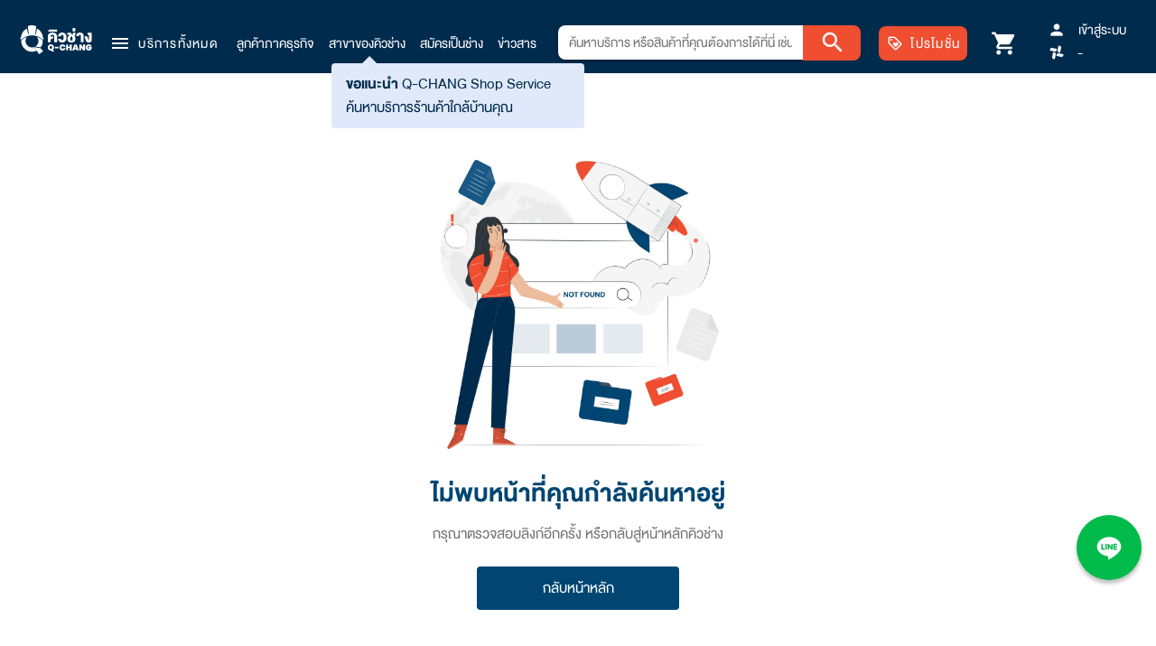

--- FILE ---
content_type: application/javascript; charset=UTF-8
request_url: https://www.q-chang.com/_nuxt/94dd665.modern.js
body_size: 1735
content:
(window.webpackJsonp=window.webpackJsonp||[]).push([[28],{2535:function(t,o,e){"use strict";e.r(o);var r=e(387),d=e(1008),n=e(405),c=e(392),l=e(0),w=(e(14),e(25),e(15),e(7)),base=e(21),f=e(17),m=function(t,o,e,desc){var r,d=arguments.length,n=d<3?o:null===desc?desc=Object.getOwnPropertyDescriptor(o,e):desc;if("object"==typeof Reflect&&"function"==typeof Reflect.decorate)n=Reflect.decorate(t,o,e,desc);else for(var i=t.length-1;i>=0;i--)(r=t[i])&&(n=(d<3?r(n):d>3?r(o,e,n):r(o,e))||n);return d>3&&n&&Object.defineProperty(o,e,n),n},_=class extends base.default{constructor(){super(...arguments),this.displayPassword=!1,this.displayConfirmPassword=!1,this.validate=!1,this.password="",this.confirmPassword="",this.isLoading=!1}emitCloseModal(t){return this.resetData(),t}get notMatched(){return this.password!==this.confirmPassword}get displayPhone(){var p=this.phone,t=p.slice(0,3),o=p.slice(3,6),e=p.slice(6);return"".concat(t,"-").concat(o,"-").concat(e)}get atLeast8Characters(){return this.password.length>=8}get atLeast1Uppercase(){return/(?=.*[A-Z])/.test(this.password)}get atLeast1Lowercase(){return/(?=.*[a-z])/.test(this.password)}get atLeast1Number(){return/\d/.test(this.password)}get matchedCondition(){return this.atLeast8Characters&&this.atLeast1Uppercase&&this.atLeast1Lowercase&&this.atLeast1Number}get passwordConditions(){var t=t=>this.$t(t);return[{label:t("change_password_logic1"),matched:this.atLeast8Characters},{label:t("change_password_logic2"),matched:this.atLeast1Uppercase},{label:t("change_password_logic3"),matched:this.atLeast1Lowercase},{label:t("change_password_logic4"),matched:this.atLeast1Number}]}submit(){var t=this;return Object(l.a)((function*(){if(t.isLoading=!0,t.validate=!0,t.notMatched)t.isLoading=!1;else{(t.isResetPasswordByUserAuthen?yield f.b.resetPasswordByUserAuthen(t.password):yield f.b.resetPassword(t.phone,t.password)).success?(t.emitCloseModal(!1),t.isLoading=!1):t.isLoading=!1}}))()}resetData(){this.isLoading=!1,this.validate=!1,this.password="",this.confirmPassword=""}};m([Object(w.Prop)({default:!1})],_.prototype,"display",void 0),m([Object(w.Prop)({default:""})],_.prototype,"phone",void 0),m([Object(w.Prop)({default:!1})],_.prototype,"isResetPasswordByUserAuthen",void 0),m([Object(w.Emit)()],_.prototype,"emitCloseModal",null);var h=_=m([w.Component],_),v=e(12),component=Object(v.a)(h,(function(){var t=this,o=t._self._c;t._self._setupProxy;return o(n.a,{attrs:{id:"forgot-password-set-password-modal","max-width":"500","content-class":"change-password",persistent:""},model:{value:t.display,callback:function(o){t.display=o},expression:"display"}},[o(d.a,{staticClass:"change-password-container py-5",attrs:{id:"forgot-password-set-password-modal-card"}},[o("div",{staticClass:"d-flex align-center justify-space-between px-6"},[o("div",{staticClass:"q-chang-modal-title font-weight-bold text-primary",attrs:{id:"forgot-password-set-password-modal-title"}},[t._v("\n                "+t._s(t.$t("change_password_title"))+"\n            ")]),t._v(" "),o(r.a,{attrs:{id:"forgot-password-set-password-modal-close-button",title:t.$t("close"),icon:""},on:{click:function(o){return t.emitCloseModal(!0)}}},[o("material-icon",{attrs:{type:"filled",name:"close",color:"#B3B3B3",size:24}})],1)],1),t._v(" "),o(c.a,{staticClass:"mt-2"}),t._v(" "),o("div",{staticClass:"pa-6"},[o("div",{staticClass:"text-center"},[o("div",{staticClass:"q-chang-text-title font-weight-medium text-gray",attrs:{id:"forgot-password-set-password-detail"}},[t._v("\n                    "+t._s(t.$t("change_password_detail"))+"\n                ")]),t._v(" "),o("div",{staticClass:"q-chang-text-title font-weight-bold mt-1",attrs:{id:"forgot-password-set-password-phone"}},[t._v("\n                    "+t._s(t.displayPhone)+"\n                ")])]),t._v(" "),o("form",{staticClass:"form-group mt-5",attrs:{id:"forgot-password-set-password-form"},on:{submit:function(o){return o.preventDefault(),t.submit()}}},[o("label",{staticClass:"form-label",attrs:{id:"forgot-password-set-password-label",title:t.$t("change_password_set_password")}},[t._v("\n                    "+t._s(t.$t("change_password_set_password"))+"\n                ")]),t._v(" "),o("div",{staticClass:"input-group"},["checkbox"==(t.displayPassword?"text":"password")?o("input",{directives:[{name:"model",rawName:"v-model",value:t.password,expression:"password"}],staticClass:"form-control",attrs:{id:"forgot-password-set-password-input",title:t.$t("change_password_set_password_placeholder"),placeholder:t.$t("change_password_set_password_placeholder"),disabled:t.isLoading,type:"checkbox"},domProps:{checked:Array.isArray(t.password)?t._i(t.password,null)>-1:t.password},on:{input:function(o){t.validate=!1},change:function(o){var e=t.password,r=o.target,d=!!r.checked;if(Array.isArray(e)){var n=t._i(e,null);r.checked?n<0&&(t.password=e.concat([null])):n>-1&&(t.password=e.slice(0,n).concat(e.slice(n+1)))}else t.password=d}}}):"radio"==(t.displayPassword?"text":"password")?o("input",{directives:[{name:"model",rawName:"v-model",value:t.password,expression:"password"}],staticClass:"form-control",attrs:{id:"forgot-password-set-password-input",title:t.$t("change_password_set_password_placeholder"),placeholder:t.$t("change_password_set_password_placeholder"),disabled:t.isLoading,type:"radio"},domProps:{checked:t._q(t.password,null)},on:{input:function(o){t.validate=!1},change:function(o){t.password=null}}}):o("input",{directives:[{name:"model",rawName:"v-model",value:t.password,expression:"password"}],staticClass:"form-control",attrs:{id:"forgot-password-set-password-input",title:t.$t("change_password_set_password_placeholder"),placeholder:t.$t("change_password_set_password_placeholder"),disabled:t.isLoading,type:t.displayPassword?"text":"password"},domProps:{value:t.password},on:{input:[function(o){o.target.composing||(t.password=o.target.value)},function(o){t.validate=!1}]}}),t._v(" "),o("div",{staticClass:"form-suffix",attrs:{id:"forgot-password-set-password-show-password-button"},on:{click:function(o){t.displayPassword=!t.displayPassword}}},[o("material-icon",{staticClass:"form-suffix-icon",attrs:{type:"outlined",name:t.displayPassword?"visibility":"visibility_off",color:"#757575",size:16}})],1)]),t._v(" "),o("div",{staticClass:"mt-3"},[o("label",{staticClass:"form-label",attrs:{id:"forgot-password-confirm-password-label",title:t.$t("change_password_confirm_password")}},[t._v("\n                        "+t._s(t.$t("change_password_confirm_password"))+"\n                    ")]),t._v(" "),o("div",{staticClass:"input-group"},["checkbox"==(t.displayConfirmPassword?"text":"password")?o("input",{directives:[{name:"model",rawName:"v-model",value:t.confirmPassword,expression:"confirmPassword"}],staticClass:"form-control",attrs:{id:"forgot-password-confirm-password-input",title:t.$t("change_password_confirm_password_placeholder"),placeholder:t.$t("change_password_confirm_password_placeholder"),type:"checkbox"},domProps:{checked:Array.isArray(t.confirmPassword)?t._i(t.confirmPassword,null)>-1:t.confirmPassword},on:{change:function(o){var e=t.confirmPassword,r=o.target,d=!!r.checked;if(Array.isArray(e)){var n=t._i(e,null);r.checked?n<0&&(t.confirmPassword=e.concat([null])):n>-1&&(t.confirmPassword=e.slice(0,n).concat(e.slice(n+1)))}else t.confirmPassword=d}}}):"radio"==(t.displayConfirmPassword?"text":"password")?o("input",{directives:[{name:"model",rawName:"v-model",value:t.confirmPassword,expression:"confirmPassword"}],staticClass:"form-control",attrs:{id:"forgot-password-confirm-password-input",title:t.$t("change_password_confirm_password_placeholder"),placeholder:t.$t("change_password_confirm_password_placeholder"),type:"radio"},domProps:{checked:t._q(t.confirmPassword,null)},on:{change:function(o){t.confirmPassword=null}}}):o("input",{directives:[{name:"model",rawName:"v-model",value:t.confirmPassword,expression:"confirmPassword"}],staticClass:"form-control",attrs:{id:"forgot-password-confirm-password-input",title:t.$t("change_password_confirm_password_placeholder"),placeholder:t.$t("change_password_confirm_password_placeholder"),type:t.displayConfirmPassword?"text":"password"},domProps:{value:t.confirmPassword},on:{input:function(o){o.target.composing||(t.confirmPassword=o.target.value)}}}),t._v(" "),o("div",{staticClass:"form-suffix",attrs:{id:"forgot-password-confirm-password-show-password-button"},on:{click:function(o){t.displayConfirmPassword=!t.displayConfirmPassword}}},[o("material-icon",{staticClass:"form-suffix-icon",attrs:{type:"outlined",name:t.displayConfirmPassword?"visibility":"visibility_off",color:"#757575",size:16}})],1)]),t._v(" "),!t.validate||t.confirmPassword&&!t.notMatched?t._e():o("div",{staticClass:"form-error text-secondary",attrs:{id:"forgot-password-set-password-error"}},[t._v("\n                        "+t._s(t.$t("change_password_confirm_password_error"))+"\n                    ")])])]),t._v(" "),o("div",{staticClass:"mt-6"},[o("div",{staticClass:"q-chang-text-4 font-weight-bold",attrs:{id:"forgot-password-set-password-condition-title"}},[t._v("\n                    "+t._s(t.$t("change_password_logic_title"))+"\n                ")]),t._v(" "),t._l(t.passwordConditions,(function(e,r){return o("div",{key:"password-condition-"+r,staticClass:"d-flex align-center mt-1",attrs:{id:"forgot-password-set-password-condition-".concat(r+1)}},[o("material-icon",{attrs:{id:"forgot-password-set-password-condition-".concat(r+1,"-check"),type:"filled",name:"check_circle",color:e.matched?"#14bc7c":"#9e9e9e",size:12}}),t._v(" "),o("div",{staticClass:"q-chang-text-4 ml-1",attrs:{id:"forgot-password-set-password-condition-".concat(r+1,"-label")}},[t._v("\n                        "+t._s(e.label)+"\n                    ")])],1)}))],2)]),t._v(" "),o(c.a,{staticClass:"mt-2"}),t._v(" "),o("div",{staticClass:"d-flex align-center justify-end pt-4 px-6"},[o(r.a,{attrs:{id:"forgot-password-set-password-confirm-button",color:"secondary",elevation:"0",title:t.$t("change_password_confirm_password"),loading:t.isLoading,disabled:t.isLoading||!t.matchedCondition,large:""},on:{click:t.submit}},[o("div",{staticClass:"q-chang-text-1"},[t._v(t._s(t.$t("change_password_confirm_password")))])])],1)],1)],1)}),[],!1,null,null,null);o.default=component.exports;installComponents(component,{MaterialIcon:e(86).default})}}]);

--- FILE ---
content_type: image/svg+xml
request_url: https://www.q-chang.com/_ipx/_/icons/tiktok-contact.svg
body_size: 789
content:
<svg width="33" height="32" viewBox="0 0 33 32" fill="none" xmlns="http://www.w3.org/2000/svg">
<path d="M0.5 16C0.5 7.16344 7.66344 0 16.5 0C25.3366 0 32.5 7.16344 32.5 16C32.5 24.8366 25.3366 32 16.5 32C7.66344 32 0.5 24.8366 0.5 16Z" fill="black"/>
<path d="M14.9984 14.3001V13.6772C14.785 13.6487 14.568 13.6309 14.344 13.6309C11.673 13.6274 9.5 15.8022 9.5 18.4789C9.5 20.1199 10.318 21.5722 11.5699 22.4514C10.7626 21.5864 10.2682 20.4224 10.2682 19.1481C10.2682 16.5105 12.3808 14.3606 14.9984 14.3001Z" fill="#25F4EE"/>
<path d="M15.1167 21.3624C16.3081 21.3624 17.2826 20.412 17.3253 19.2303L17.3289 8.66919H19.2565C19.2173 8.45206 19.196 8.22781 19.196 8H16.5642L16.5606 18.5611C16.518 19.7428 15.5435 20.6932 14.352 20.6932C13.9822 20.6932 13.6336 20.6007 13.3242 20.4369C13.7225 20.9958 14.3769 21.3624 15.1167 21.3624Z" fill="#25F4EE"/>
<path d="M22.8585 12.254V11.6667C22.1223 11.6667 21.4394 11.4496 20.8633 11.0723C21.3754 11.6596 22.0689 12.0868 22.8585 12.254Z" fill="#25F4EE"/>
<path d="M20.8618 11.0726C20.2998 10.4283 19.962 9.58827 19.962 8.66992H19.2578C19.4392 9.67371 20.0367 10.5351 20.8618 11.0726Z" fill="#FE2C55"/>
<path d="M14.3489 16.2617C13.129 16.2617 12.1367 17.2549 12.1367 18.4758C12.1367 19.3265 12.6204 20.0669 13.3246 20.4371C13.0614 20.074 12.9049 19.6291 12.9049 19.1449C12.9049 17.924 13.8972 16.9309 15.1171 16.9309C15.3447 16.9309 15.5652 16.9701 15.7715 17.0342V14.3432C15.5581 14.3147 15.3411 14.2969 15.1171 14.2969C15.078 14.2969 15.0424 14.3004 15.0033 14.3004V16.365C14.7934 16.3009 14.5765 16.2617 14.3489 16.2617Z" fill="#FE2C55"/>
<path d="M22.8587 12.2539V14.3006C21.493 14.3006 20.2269 13.8628 19.1955 13.1224V18.4795C19.1955 21.1527 17.0225 23.3311 14.3479 23.3311C13.3166 23.3311 12.3563 23.0036 11.5703 22.4519C12.4559 23.4023 13.7184 24.0003 15.1162 24.0003C17.7871 24.0003 19.9637 21.8254 19.9637 19.1487V13.7916C20.9951 14.532 22.2612 14.9698 23.6269 14.9698V12.3358C23.3601 12.3358 23.1041 12.3073 22.8587 12.2539Z" fill="#FE2C55"/>
<path d="M19.1964 18.4799V13.1228C20.2278 13.8632 21.4939 14.301 22.8596 14.301V12.2543C22.07 12.0871 21.3765 11.6599 20.8644 11.0726C20.0393 10.5351 19.4453 9.67371 19.2568 8.66992H17.3292L17.3256 19.231C17.283 20.4127 16.3085 21.3631 15.1171 21.3631C14.3773 21.3631 13.7265 20.9965 13.321 20.4412C12.6168 20.0675 12.1331 19.3307 12.1331 18.4799C12.1331 17.259 13.1254 16.2659 14.3453 16.2659C14.5729 16.2659 14.7934 16.305 14.9997 16.3691V14.3046C12.3821 14.3616 10.2695 16.5115 10.2695 19.1491C10.2695 20.4234 10.7639 21.5838 11.5712 22.4523C12.3572 23.0041 13.3175 23.3315 14.3488 23.3315C17.0198 23.3315 19.1964 21.1531 19.1964 18.4799Z" fill="white"/>
</svg>


--- FILE ---
content_type: image/svg+xml
request_url: https://www.q-chang.com/_nuxt/img/line-white.a3698cd.svg
body_size: 1661
content:
<svg width="24" height="24" viewBox="0 0 24 24" fill="none" xmlns="http://www.w3.org/2000/svg">
<path d="M4 11.4272V11.3043C4.01443 11.2303 4.03138 11.1566 4.04236 11.0823C4.09445 10.7506 4.11673 10.4118 4.19926 10.088C4.54443 8.75474 5.3289 7.69878 6.41211 6.84954C7.94435 5.64769 9.7248 5.09882 11.664 5.00852C12.472 4.9738 13.281 5.04528 14.0696 5.22107C15.5921 5.55247 16.9593 6.18703 18.0898 7.25466C19.3836 8.47678 20.0931 9.944 19.9902 11.7389C19.9506 12.4328 19.7602 13.0845 19.4482 13.7046C19.0253 14.5453 18.4102 15.2447 17.7318 15.8933C16.739 16.8424 15.6379 17.6613 14.4878 18.4147C13.7693 18.8852 13.0237 19.3174 12.2809 19.752C12.0964 19.8604 11.8815 19.9267 11.6725 19.9848C11.4635 20.0428 11.3383 19.9304 11.3386 19.721C11.3405 19.6243 11.349 19.5278 11.364 19.4322C11.4045 19.1448 11.467 18.8585 11.4861 18.5698C11.5175 18.087 11.4165 17.8941 10.9461 17.7565C10.7029 17.6858 10.4484 17.653 10.1983 17.6051C8.6143 17.3028 7.18592 16.6818 6.0001 15.5917C4.81429 14.5017 4.09508 13.1923 4.0364 11.5734C4.02953 11.5235 4.01733 11.4745 4 11.4272ZM11.9995 11.234C12.0566 11.3083 12.0917 11.3532 12.125 11.3986C12.6063 12.0412 13.0855 12.6849 13.5684 13.3253C13.7027 13.5032 13.8822 13.5554 14.078 13.4921C14.2738 13.4288 14.3796 13.2737 14.3796 13.0578C14.3796 12.0258 14.3796 10.9939 14.3796 9.96212C14.3796 9.68569 14.2057 9.50939 13.9425 9.50877C13.6726 9.50877 13.5032 9.67862 13.5032 9.95659C13.5032 10.5133 13.5032 11.0702 13.5032 11.6271C13.5032 11.676 13.4988 11.7245 13.4953 11.8001C13.4555 11.7503 13.4326 11.7236 13.4115 11.6956C12.9233 11.0457 12.4388 10.3921 11.9427 9.74865C11.8642 9.6473 11.7343 9.54563 11.6126 9.52167C11.3182 9.46393 11.0976 9.6645 11.0964 9.96857C11.092 10.9953 11.0942 12.0221 11.0964 13.0489C11.0979 13.105 11.1079 13.1606 11.1262 13.2138C11.1549 13.3023 11.2114 13.3796 11.2876 13.4348C11.3639 13.4899 11.456 13.5201 11.5508 13.521C11.6428 13.5189 11.732 13.489 11.8059 13.4352C11.8798 13.3815 11.9348 13.3066 11.9634 13.2209C11.986 13.1426 11.9971 13.0615 11.9963 12.9801C12.0017 12.4119 11.9995 11.8443 11.9995 11.234ZM14.8907 11.5003C14.8907 11.7967 14.8882 12.0928 14.8907 12.3892C14.8933 12.6389 14.8907 12.8898 14.914 13.1377C14.9359 13.36 15.0916 13.5105 15.3169 13.5158C15.8644 13.528 16.4129 13.5302 16.9602 13.5158C17.0194 13.5136 17.0775 13.4997 17.1312 13.4751C17.1848 13.4505 17.2328 13.4156 17.2724 13.3724C17.312 13.3293 17.3423 13.2788 17.3615 13.2239C17.3808 13.1691 17.3886 13.111 17.3844 13.0532C17.3697 12.8185 17.1689 12.6425 16.9087 12.6395C16.7001 12.6373 16.4911 12.6416 16.2812 12.6395C16.1261 12.6367 15.9046 12.6834 15.8337 12.6042C15.7502 12.512 15.8045 12.3068 15.7863 12.152C15.7678 11.9923 15.8346 11.953 15.99 11.9555C16.3232 11.9607 16.658 11.9613 16.9894 11.9343C17.0469 11.9304 17.1031 11.9152 17.1544 11.8894C17.2058 11.8636 17.2512 11.8278 17.2879 11.7843C17.3247 11.7407 17.3519 11.6903 17.3681 11.6361C17.3843 11.5819 17.389 11.525 17.3819 11.469C17.3562 11.2343 17.1673 11.0777 16.9062 11.0767C16.5827 11.0767 16.2592 11.074 15.9357 11.0783C15.8306 11.0783 15.7813 11.0494 15.7866 10.9388C15.7935 10.7963 15.7932 10.6529 15.7866 10.5088C15.7816 10.4001 15.8277 10.3669 15.9341 10.3682C16.2733 10.3725 16.6125 10.3682 16.9517 10.3697C17.113 10.3697 17.2285 10.2954 17.3148 10.1676C17.4754 9.92956 17.3578 9.50079 16.8827 9.49618C16.3922 9.49157 15.9018 9.49311 15.4113 9.49618C15.2513 9.49618 15.0818 9.52198 15.0009 9.67156C14.9358 9.79157 14.8992 9.92435 14.8936 10.0601C14.8835 10.5399 14.8907 11.0202 14.8907 11.5003ZM6.83573 11.5003C6.83573 12.0111 6.83385 12.5218 6.83573 13.0326C6.8373 13.3238 7.01396 13.5164 7.30296 13.521C7.82469 13.5292 8.34653 13.5292 8.86847 13.521C8.92892 13.5215 8.98886 13.5101 9.04473 13.4875C9.10061 13.4649 9.15127 13.4315 9.19371 13.3894C9.23615 13.3472 9.2695 13.2972 9.29179 13.2422C9.31408 13.1872 9.32486 13.1283 9.32347 13.0692C9.31939 12.8235 9.12295 12.6429 8.84964 12.6407C8.55217 12.6382 8.25344 12.6407 7.9569 12.6407C7.73725 12.6407 7.73725 12.6407 7.73725 12.4199C7.73725 11.6281 7.74259 10.8362 7.73192 10.0444C7.7273 9.9087 7.68664 9.77648 7.61393 9.66081C7.51979 9.51062 7.30987 9.4713 7.1354 9.52905C6.95246 9.59047 6.83604 9.75357 6.83479 9.96949C6.83416 10.4781 6.83573 10.9895 6.83573 11.5003ZM10.5582 11.5095C10.5582 11.0039 10.5604 10.4984 10.5582 9.99283C10.5564 9.68999 10.3781 9.50877 10.0957 9.51154C9.82741 9.514 9.6564 9.69982 9.6564 10.0005C9.65452 10.8736 9.65452 11.7468 9.6564 12.6201C9.6564 12.7737 9.64949 12.9273 9.65922 13.0808C9.67993 13.4006 9.97301 13.5953 10.2639 13.4893C10.4481 13.4224 10.5579 13.2568 10.5589 13.0286C10.5601 12.52 10.5582 12.0151 10.5582 11.5095Z" fill="white"/>
</svg>


--- FILE ---
content_type: application/javascript; charset=UTF-8
request_url: https://www.q-chang.com/_nuxt/ca831cb.modern.js
body_size: 1138
content:
(window.webpackJsonp=window.webpackJsonp||[]).push([[288,72],{1050:function(t,e,n){"use strict";n.r(e);var o=n(0),r=(n(26),n(14),n(34),n(15),n(7)),c=n(2),d=n(272),l=n(70),f=function(t,e,n,desc){var o,r=arguments.length,c=r<3?e:null===desc?desc=Object.getOwnPropertyDescriptor(e,n):desc;if("object"==typeof Reflect&&"function"==typeof Reflect.decorate)c=Reflect.decorate(t,e,n,desc);else for(var i=t.length-1;i>=0;i--)(o=t[i])&&(c=(r<3?o(c):r>3?o(e,n,c):o(e,n))||c);return r>3&&c&&Object.defineProperty(e,n,c),c},h=class extends r.Vue{constructor(){super(...arguments),this.isIphone=!1,this.isMobile=this.isMobileDefault}get isMobileDefault(){var t=navigator.userAgent;return!["Windows","Macintosh"].some((e=>null==t?void 0:t.includes(e)))}get isTablet(){return this.$vuetify.breakpoint.lgAndDown}get windowWidth(){return this.$vuetify.breakpoint.width}mounted(){this.windowWidth>1024?this.isMobile=!1:this.windowWidth<=1024&&(this.isMobile=!0)}onWindowWidth(){this.windowWidth>1024?this.isMobile=!1:this.windowWidth<=1024&&(this.isMobile=!0)}getAnonymousUser(){return Object(o.a)((function*(){var t=yield l.Auth.getAnonymousAccessToken();return{customerUuid:Object(d.a)(String(t)).content.customerUUID}}))()}langSelect(th,t){return c.g.select(th,t)}};f([c.l.User.user.VX()],h.prototype,"user",void 0),f([Object(r.Watch)("windowWidth")],h.prototype,"onWindowWidth",null),h=f([Object(r.Component)({name:"PageBaseComponent",fetch(){}})],h),e.default=h},2056:function(t,e,n){var content=n(2238);content.__esModule&&(content=content.default),"string"==typeof content&&(content=[[t.i,content,""]]),content.locals&&(t.exports=content.locals);(0,n(19).default)("0229d929",content,!0,{sourceMap:!1})},2237:function(t,e,n){"use strict";n(2056)},2238:function(t,e,n){var o=n(18)((function(i){return i[1]}));o.push([t.i,"#page-not-found-page .page-not-found-page-container[data-v-51e0f3da]{margin-bottom:120px;margin-top:96px}",""]),o.locals={},t.exports=o},2488:function(t,e,n){"use strict";n.r(e);var o=n(387),r=n(269),c=n(7),d=n(1050),l=function(t,e,n,desc){var o,r=arguments.length,c=r<3?e:null===desc?desc=Object.getOwnPropertyDescriptor(e,n):desc;if("object"==typeof Reflect&&"function"==typeof Reflect.decorate)c=Reflect.decorate(t,e,n,desc);else for(var i=t.length-1;i>=0;i--)(o=t[i])&&(c=(r<3?o(c):r>3?o(e,n,c):o(e,n))||c);return r>3&&c&&Object.defineProperty(e,n,c),c},f=class extends d.default{mounted(){setTimeout((()=>{this.$router.push({path:"/"})}),3e3)}},h=f=l([Object(c.Component)({name:"PageNotFoundPage"})],f),v=(n(2237),n(12)),component=Object(v.a)(h,(function(){var t=this,e=t._self._c;t._self._setupProxy;return e("div",{attrs:{id:"page-not-found-page"}},[e("div",{staticClass:"page-not-found-page-container text-center",attrs:{id:"page-not-found-container"}},[e("div",[e("div",{staticClass:"d-flex justify-center"},[e(r.a,{attrs:{src:n(593),id:"page-not-found-image","max-width":320}})],1),t._v(" "),e("div",{staticClass:"q-chang-h4 text-primary font-weight-bold mt-6",attrs:{id:"page-not-found-title"}},[t._v("\n                    "+t._s(t.$t("page_not_found"))+"\n                ")]),t._v(" "),e("div",{staticClass:"q-chang-text-1 text-gray mt-2",attrs:{id:"page-not-found-description"}},[t._v(t._s(t.$t("check_page_link")))])]),t._v(" "),e(o.a,{staticClass:"mt-6",attrs:{id:"page-not-found-go-to-home-button",to:"/",nuxt:"",elevation:"0",color:"primary",width:"224",height:"48"}},[e("span",{staticClass:"q-chang-text-1"},[t._v(t._s(t.$t("back_to_main_page")))])])],1)])}),[],!1,null,"51e0f3da",null);e.default=component.exports}}]);

--- FILE ---
content_type: image/svg+xml
request_url: https://www.q-chang.com/_ipx/_/icons/youtube-contract.svg
body_size: 31
content:
<svg width="33" height="32" viewBox="0 0 33 32" fill="none" xmlns="http://www.w3.org/2000/svg">
<path d="M0.5 16C0.5 24.8366 7.66344 32 16.5 32C25.3366 32 32.5 24.8366 32.5 16C32.5 7.16344 25.3366 0 16.5 0C7.66344 0 0.5 7.16344 0.5 16Z" fill="#FF0000"/>
<path d="M24.1 12.1004C23.9 11.4004 23.4 10.9004 22.7 10.7004C21.5 10.4004 16.4 10.4004 16.4 10.4004C16.4 10.4004 11.4 10.4004 10.1 10.7004C9.40001 10.9004 8.9 11.4004 8.7 12.1004C8.5 13.4004 8.5 16.0004 8.5 16.0004C8.5 16.0004 8.5 18.6004 8.8 19.9004C9 20.6004 9.5 21.1004 10.2 21.3004C11.4 21.6004 16.5 21.6004 16.5 21.6004C16.5 21.6004 21.5 21.6004 22.8 21.3004C23.5 21.1004 24 20.6004 24.2 19.9004C24.5 18.6004 24.5 16.0004 24.5 16.0004C24.5 16.0004 24.5 13.4004 24.1 12.1004ZM14.9 18.4004V13.6004L19.1 16.0004L14.9 18.4004Z" fill="white"/>
</svg>
